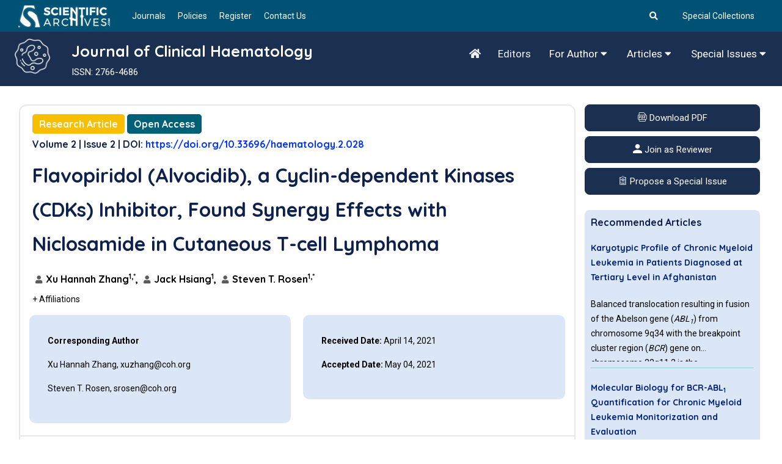

--- FILE ---
content_type: text/html; charset=UTF-8
request_url: https://www.scientificarchives.com/abstract/flavopiridol-alvocidib-a-cyclin-dependent-kinases-cdks-inhibitor-found-synergy-effects-with-niclosamide-in-cutaneous-t-cell-lymphoma
body_size: 9636
content:
<!DOCTYPE html>
<html lang="en">
	<head>
		<meta charset="UTF-8" />
		<meta name="viewport" content="width=device-width, initial-scale=1.0" />
		<meta http-equiv="X-UA-Compatible" content="ie=edge" />
		<meta name="description" content="Flavopiridol (FVP; alvocidib), an FDA-approved orphan drug, has been studied in clinical trials under both single treatment and combination scenarios; several singleagent Phase I and Phase II clinical trials against leukemia, lymphomas, and solid tumors are active.">
		<meta name="keywords" content="Flavopiridol; p38?; ATP binding pocket; NF-?B pathway; PamGene platform; Kinomic profiling; development of synergistic drug">
		<link href="https://www.scientificarchives.com/public/assets/images/favicon/favicon.png" rel="icon">
		<title>Flavopiridol (Alvocidib), a Cyclin-dependent Kinases (CDKs) Inhibitor, Found Synergy Effects with Niclosamide in Cutaneous T-cell Lymphoma</title>
				<link rel="canonical" href="https://www.scientificarchives.com/article/flavopiridol-alvocidib-a-cyclin-dependent-kinases-cdks-inhibitor-found-synergy-effects-with-niclosamide-in-cutaneous-t-cell-lymphoma" />
					<meta name="dc.title" content="Flavopiridol (Alvocidib), a Cyclin-dependent Kinases (CDKs) Inhibitor, Found Synergy Effects with Niclosamide in Cutaneous T-cell Lymphoma">
			<meta name="dc.source" content="Journal of Clinical Haematology,; Volume 2(Issue 2):48-61">
			<meta name="dc.format" content="text/html">
			<meta name="dc.publisher" content="Scientific Archives">
			<meta name="dc.date" content="14 May, 2021">
			<meta name="dc.type" content="Research Article">
			<meta name="dc.language" content="En">
			<meta name="dc.copyright" content="2022 The Author(s)">
			<meta name="dc.rights" content="2022 The Author(s)">
			<meta name="dc.rightsAgent" content="contact@sciarchives.org">
			<meta name="dc.description" content="Flavopiridol (FVP; alvocidib), an FDA-approved orphan drug, has been studied in clinical trials under both single treatment and combination scenarios; several singleagent Phase I and Phase II clinical trials against leukemia, lymphomas, and solid tumors are active.">
			<meta name="dc.identifier" content="doi:10.33696/haematology.2.028">
								<meta name="dc.creator" content="Xu Hannah Zhang">
										<meta name="dc.creator" content="Jack Hsiang">
										<meta name="dc.creator" content="Steven T. Rosen">
								<meta name="dc.subject" content="">

			<meta name="prism.issn" content="2766-4686">
			<meta name="prism.publicationName" content="Journal of Clinical Haematology">
			<meta name="prism.publicationDate" content="14 May, 2021">
			<meta name="prism.volume" content=" Volume 2">
			<meta name="prism.number" content="Issue 2">
			<meta name="prism.section" content="Research Article">
			<meta name="prism.startingPage" content="48">
			<meta name="prism.endingPage" content="61">
			<meta name="prism.copyright" content="2022 The Author(s)">
			<meta name="prism.rightsAgent" content="contact@sciarchives.org">
			<meta name="prism.url" content="https://www.scientificarchives.com/article/flavopiridol-alvocidib-a-cyclin-dependent-kinases-cdks-inhibitor-found-synergy-effects-with-niclosamide-in-cutaneous-t-cell-lymphoma">
			<meta name="prism.doi" content="doi:10.33696/haematology.2.028">

			<meta name="citation_pdf_url" content="https://www.scientificarchives.com/public/assets/articles/article-pdf-1664369926-586.pdf">
			<meta name="citation_fulltext_html_url" content="https://www.scientificarchives.com/article/flavopiridol-alvocidib-a-cyclin-dependent-kinases-cdks-inhibitor-found-synergy-effects-with-niclosamide-in-cutaneous-t-cell-lymphoma">
			<meta name="citation_journal_title" content="Journal of Clinical Haematology">
			<meta name="citation_journal_abbrev" content="J Clin Haematol">
			<meta name="citation_publisher" content="Scientific Archives">
			<meta name="citation_issn" content="2766-4686">
			<meta name="citation_title" content="Flavopiridol (Alvocidib), a Cyclin-dependent Kinases (CDKs) Inhibitor, Found Synergy Effects with Niclosamide in Cutaneous T-cell Lymphoma">
			<meta name="citation_volume" content=" Volume 2">
			<meta name="citation_issue" content="Issue 2">
			<meta name="citation_publication_date" content="14 May, 2021">
			<meta name="citation_online_date" content="14 May, 2021">
			<meta name="citation_firstpage" content="48">
			<meta name="citation_lastpage" content="61">
			<meta name="citation_article_type" content="Research Article">
			<meta name="citation_fulltext_world_readable" content="">
			<meta name="citation_language" content="en">
			<meta name="citation_doi" content="10.33696/haematology.2.028">
								<meta name="citation_author" content="Xu Hannah Zhang" />
										<meta name="citation_author" content="Jack Hsiang" />
										<meta name="citation_author" content="Steven T. Rosen" />
							<link rel="stylesheet"
		href="https://fonts.googleapis.com/css2?family=Quicksand:wght@400;500;600;700&family=Roboto:wght@400;700&display=swap">
		<link rel="stylesheet" href="https://use.fontawesome.com/releases/v5.15.3/css/all.css">
		<link rel="stylesheet" href="https://www.scientificarchives.com/public/assets/css/libraries.css">
		<link rel="stylesheet" href="https://www.scientificarchives.com/public/assets/css/style.css">
		<link rel="stylesheet" href="https://www.scientificarchives.com/public/assets/css/custom-styles.css">
		<style>
		.form-control:focus {
			border-color: #1b3051;
			background-color: #ffffff;
		}
		::selection {
			background-color: #f8bf00 !important;
    		color: #000000;
		}
		</style>
		<!-- Global site tag (gtag.js) - Google Analytics -->
	<!--	<script async src="https://www.googletagmanager.com/gtag/js?id=UA-129738789-1"></script>
		<script>
		window.dataLayer = window.dataLayer || [];
		function gtag(){dataLayer.push(arguments);}
		gtag('js', new Date());

		gtag('config', 'UA-129738789-1');
		</script>  -->
		
		<!-- Google tag (gtag.js) --> <script async src="https://www.googletagmanager.com/gtag/js?id=G-PH19YSDKHZ"></script> <script>   window.dataLayer = window.dataLayer || [];   function gtag(){dataLayer.push(arguments);}   gtag('js', new Date());   gtag('config', 'G-PH19YSDKHZ'); </script>
		
		
		
		<script src="https://www.scientificarchives.com/public/assets/js/jquery-3.5.1.min.js"></script>
	</head>
	<body>
		<div class="wrapper">
			<div id="preloader">
				<div class="tb-cell">
					<div id="page-loading">
						<div></div>
						<p>Loading</p>
					</div>
				</div>
			</div>
			<input type="hidden" id="base_url" name="base_url" value="https://www.scientificarchives.com" />
			<!-- =========================
			Header
			=========================== -->
									<header class="header header-layout1">
				<div class="header-topbar">
					<div class="container-fluid">
						<div class="row align-items-center">
							<div class="col-12">
								<div class="d-flex align-items-center justify-content-between">
									<ul class="contact__list d-flex flex-wrap align-items-center list-unstyled mb-0 ml--15">
										<li>
											<a class="navbar-brand" href="https://www.scientificarchives.com/">
												<img src="https://www.scientificarchives.com/public/assets/images/logo/logo-dark2.png" class="logo-dark" alt="logo" />
											</a>
										</li>
										<li><a href="https://www.scientificarchives.com/journals">Journals</a></li>
										<li><a href="https://www.scientificarchives.com/policies">Policies</a></li>
										<li><a href="https://www.scientificarchives.com/register"> Register</a></li>
										<li><a href="https://www.scientificarchives.com/contactus"> Contact Us</a></li>
									</ul>
									<!-- /.contact__list -->
									<div class="d-flex">
										<ul class="topright mb-0">
											<li><a href="https://www.scientificarchives.com/universal-search"><i class="fas fa-search"></i></a></li>
										</ul>
										<ul class="topright mb-0">
											<!-- <li><a href="https://www.scientificarchives.com/special-collections">Special Collections</a></li> -->
											<li><a href="#">Special Collections</a></li>
										</ul>
										<!-- /.social-icons -->
									</div>
								</div>
							</div>
							<!-- /.col-12 -->
						</div>
						<!-- /.row -->
					</div>
					<!-- /.container -->
				</div>
			</header>
			<!-- /.Header -->

			<!-- ========================
				page title 
				=========================== -->
			<section class="menubg text-center sticky-navbar">
				<div class="bg-img"></div>
				<div class="container-fluid">
					<div class="row">
						<div class="col-lg-1 col-md-1 col-sm-12">
							<a class="" href="https://www.scientificarchives.com/journal/Journal-of-Clinical-Haematology">
																<img src="https://www.scientificarchives.com/public/assets/journals/icons/journal-white-icon-1674209766-22.png" class="logo-dark journal-flyer" alt="logo" />
															</a>
						</div>
						<div class="col-lg-5 col-md-5 col-sm-12">
							<div class="pagetitle__heading3">
								<h1><p>Journal of Clinical Haematology</p></h1>
								<p>ISSN: 2766-4686</p>							</div>
						</div>
						<div class="col-lg-6 col-md-6 col-sm-12">
							<div class="topnav1" id="myTopnav1">
								<a href="https://www.scientificarchives.com/journal/Journal-of-Clinical-Haematology" class="
								"><i class="fas fa-home"></i></a>
								<a href="https://www.scientificarchives.com/journal/Journal-of-Clinical-Haematology-editors" class="
								">Editors</a>
								<!--<div class="dropdown1">
									<button class="dropbtn1">
										Articles
										<i class="fa fa-caret-down"></i>
									</button>
									<div class="dropdown-content1">
										<a href="#">Link 1</a>
										<a href="#">Link 2</a>
										<a href="#">Link 3</a>
									</div>
								</div>-->
								<div class="dropdown1 ">
									<button class="dropbtn1">
										For Author
										<i class="fa fa-caret-down"></i>
									</button>
									<div class="dropdown-content1">
										<a href="https://www.scientificarchives.com/journal/Journal-of-Clinical-Haematology-author-guidelines">Author Guidelines</a>
										<a href="https://www.scientificarchives.com/journal/Journal-of-Clinical-Haematology-submit-manuscript">Submit Manuscript</a>
									</div>
								</div>
								<div class="dropdown1 ">
									<button class="dropbtn1">
										Articles
										<i class="fa fa-caret-down"></i>
									</button>
									<div class="dropdown-content1">
										<a href="https://www.scientificarchives.com/journal/Journal-of-Clinical-Haematology-articles">All Articles</a>
										<a href="https://www.scientificarchives.com/journal/Journal-of-Clinical-Haematology-in-press">Latest Content</a>
										<a href="https://www.scientificarchives.com/journal/Journal-of-Clinical-Haematology-current-issues">Current Issues</a>
										<a href="https://www.scientificarchives.com/journal/Journal-of-Clinical-Haematology-archiveList">Archives</a>
									</div>
								</div>
								<div class="dropdown1 ">
									<button class="dropbtn1">
										Special Issues
										<i class="fa fa-caret-down"></i>
									</button>
									<div class="dropdown-content1">
										<a href="https://www.scientificarchives.com/journal/Journal-of-Clinical-Haematology-openspecialIssues">Open Special Issues</a>
										<a href="https://www.scientificarchives.com/journal/Journal-of-Clinical-Haematology-publishedspecialIssues">Published Special Issues</a>
										<a href="https://www.scientificarchives.com/journal/Journal-of-Clinical-Haematology-aboutspecialIssues">About Special Issues</a>
									</div>
								</div>
							</div>
						</div>

						<!-- /.col-xl-6 -->
					</div>
					<!-- /.row -->
				</div>
				<!-- /.container -->
			</section>
			<!-- /.page-title -->
			
			<style>
/* .plan__items{
	padding: 15px !important;
	margin-bottom: 15px;
}
.plan__items p{
	margin-bottom: unset;
} */
a{
	cursor: pointer;
}
.department-list{
	padding: 10px;
    margin-left: 5px;
}
.department-list li{
    list-style: none;
}
.short-note{
	margin-top: 15px;
}

.box-se {
    width: 500px;
    background: #fff;
    border: 3px solid #0e3437;
}
.a-basic-info .a-info-cont{
	min-height: 150px;
}
.right-sidebar.sticky-top {
    top: 100px;
}
.rifgtside-text {
    height: 400px;
    overflow-y: scroll;
}
</style>
<input type="hidden" id="article_id" value="586" />
<section id="content" class=" pb-80">
	<div class="container-fluid jo96">
		<div class="row">
			<div class="col-sm-12 col-md-9 col-lg-9">
				<div class="row">
					<div class="col-sm-12 col-md-12 col-lg-12">
						<div class="widget-plan mb-30" id="1">
							<div class="widget__body">
								<h6><a href="#X" class="jdeh1">Research Article</a>  <a href="#X" class="jdeh2">Open Access</a></h6>
								<h6> Volume 2 | Issue 2 | DOI: <a href="https://doi.org/10.33696/haematology.2.028" class="doilink">https://doi.org/10.33696/haematology.2.028</a></h6>
								<h4 class="widget__title"><p>Flavopiridol (Alvocidib), a Cyclin-dependent Kinases (CDKs) Inhibitor, Found Synergy Effects with Niclosamide in Cutaneous T-cell Lymphoma</p></h4>
								<h6>
																				<a id="586-2029" onclick="getAuthorInfo(this.id);" class="ttm-meta-line byline"><i class="fas fa-user"></i> Xu Hannah Zhang<sup>1,*</sup>, 											</a>
																						<a id="586-2032" onclick="getAuthorInfo(this.id);" class="ttm-meta-line byline"><i class="fas fa-user"></i> Jack Hsiang<sup>1</sup>, 											</a>
																						<a id="586-2035" onclick="getAuthorInfo(this.id);" class="ttm-meta-line byline"><i class="fas fa-user"></i> Steven T. Rosen<sup>1,*</sup>											</a>
																			</h6>
																<div id="more-info-block">
									<ul class="department-list">
																		<li><sup>1</sup>Department of Hematology and Hematopoietic Cell Transplantation, City of Hope, Beckman Research Institute, National Medical Center, Duarte, CA 91010, USA</li>
																		<ul>
								</div>
								<a class="pointer" id="viewMoreBtn" onclick="openMoreInfo();"> + Affiliations</a>
								<a class="pointer" id="hideMoreBtn" onclick="closeMoreInfo();"> - Affiliations</a>
																<div class="short-note"></div>
																<div class="row">
									<div class="col-sm-12 col-md-6">
										<div class="plan__items">
											<p><strong>Corresponding Author</strong></p>
											<p>Xu Hannah Zhang, <a href="mailto:xuzhang@coh.org">xuzhang@coh.org</a></p>
<p>Steven T. Rosen, srosen@coh.org</p>										</div>
									</div><!-- /.col-md-6 -->
									<div class="col-sm-12 col-md-6">
										<div class="plan__items">
											<p><strong>Received Date:</strong> April 14, 2021</p>
											<p><strong>Accepted Date:</strong> May 04, 2021</p>
											<!--<p><strong>Published Date:</strong> May 14, 2021</p>-->
										</div>
									</div><!-- /.col-md-6 -->
								</div><!-- /.row -->
							</div><!-- /.widget__body -->
														<div class="widget__footer d-flex flex-wrap justify-content-between align-items-center">
																<div class="w-100"><strong>Citation:</strong> <p>Zhang XH, Hsiang J, Rosen ST. Flavopiridol (Alvocidib), a Cyclin-dependent Kinases (CDKs) Inhibitor, Found Synergy Effects with Niclosamide in Cutaneous T-cell Lymphoma. J Clin Haematol. 2021; 2(2): 48-61.</p></div>
																<div class="w-100"> <br /><strong>Copyright:</strong> © 2021 Zhang XH, et al. This is an open-access article distributed under the terms of the Creative Commons Attribution License, which permits unrestricted use, distribution, and reproduction in any medium, provided the original author and source are credited.</div>
															</div><!-- /.widget__footer -->
														
						</div>
						
												<div class="content" id="a">
							<h1>Abstract </h1>
							<div><p>Flavopiridol (FVP; Alvocidib), a CDKs inhibitor, is currently undergoing clinical trials for treatment of leukemia and other blood cancers. Our studies demonstrated that FVP also inhibited p38 kinases activities with IC50 (&micro;M) for p38a: 1.34; p38 &szlig;: 1.82; p38&alpha;: 0.65, and p38d: 0.45. FVP showed potent cytotoxicity in cutaneous T-cell lymphoma (CTCL) Hut78 cells, with IC<sub>50</sub> &lt;100 nM. NMR analysis revealed that FVP bound to p38&alpha; in the ATP binding pocket, causing allosteric perturbation from sites surrounding the ATP binding pocket. Kinomic profiling with the PamGene platform in both cell-based and cell-free analysis further revealed dosage of FVP significantly affects downstream pathways in treated CTCL cells, which suggested a need for development of synergistic drugs with FVP to prevent its clinically adverse effects. It led us discover niclosamide as a synergistic drug of FVP for our future <em>in vivo</em> study.</p></div>
						</div>
																		<div class="content" id="a">
							<h1>Keywords </h1>
							<div><p>Flavopiridol, p38&gamma;, ATP binding pocket, NF-&kappa;B pathway, PamGene platform, Kinomic profiling, Development of synergistic drug</p></div>
						</div>
											</div>
				</div>
			</div>
			<div class="col-sm-12 col-md-3 col-lg-3">
				<div class="right-sidebar sticky-top">
					<div class="right-buttons">
						<ul>
							<li><a href="https://www.scientificarchives.com/public/assets/articles/article-pdf-1664369926-586.pdf" target="_blank"><i class="icon-pdf-file"></i> Download PDF</a></li>							<li><a href="https://www.scientificarchives.com/register"><i class="icon-user"></i> Join as Reviewer</a></li>
							<li><a href="https://www.scientificarchives.com/propose-a-special-issue"><i class="icon-health-report"></i> Propose a Special Issue</a></li>
						</ul>
					</div>

					<div class="rifgtside-text">
						<h4>Recommended Articles</h4>
												<div class="right-box">
							<h5><a href="https://www.scientificarchives.com/article/karyotypic-profile-of-chronic-myeloid-leukemia-in-patients-diagnosed-at-tertiary-level-in-afghanistan"><p>Karyotypic Profile of Chronic Myeloid Leukemia in Patients Diagnosed at Tertiary Level in Afghanistan</p></a></h5>
							<div class="featured-article-desc"><p>Balanced translocation resulting in fusion of the Abelson gene (<em>ABL<sub>1</sub></em>) from chromosome 9q34 with the breakpoint cluster region (<em>BCR</em>) gene on chromosome 22q11.2 is the pathognomonic molecular driver of CML. The resulting BCRABL 1 fusion gene is both the diagnostic as well as therapeutic target of CML. The first agent with tyrosine kinase inhibitor activity that was licenced in 2000 for treatment of CML patients, was Imatinib, gradually followed by multiple agents with higher efficacy.</p></div>
							<h6><a href="#"></a></h6>
						</div>
												<div class="right-box">
							<h5><a href="https://www.scientificarchives.com/article/molecular-biology-for-bcr-abl1-quantification-for-chronic-myeloid-leukemia-monitorization-and-evaluation"><p>Molecular Biology for BCR-ABL<sub>1</sub> Quantification for Chronic Myeloid Leukemia Monitorization and Evaluation</p></a></h5>
							<div class="featured-article-desc"><p>Chronic Myeloid Leukemia (CML) is a clonal disorder originated by a pluripotent hematopoietic stem cell, which presents the translocation t(9;22) (q34;q11) in 90% of the cases. This genetic abnormality is a balanced translocation between Abelson Murine Leukemia (ABL) located in chromosome 9 with the Breakpoint Cluster Region (BCR) gene at chromosome 22, generating Philadelphia chromosome (Ph) or BCR-ABL1, which codes an oncoprotein of 210 kDa. This alteration represents a hallmark in oncology and for CML research, diagnosis, and prognosis.&nbsp;</p></div>
							<h6><a href="#"></a></h6>
						</div>
												<div class="right-box">
							<h5><a href="https://www.scientificarchives.com/article/immunotherapy-in-pediatric-acute-lymphoblastic-leukemia"><p>Immunotherapy in Pediatric Acute Lymphoblastic Leukemia</p></a></h5>
							<div class="featured-article-desc"><p>Leukemia is the most common childhood malignancy and cause of pediatric cancer death. Significant advances in the cure rates of B-cell acute lymphoblastic leukemia (B-ALL) and T-cell acute lymphoblastic leukemia (T-ALL) have been achieved; however, patients with refractory or relapsed B-ALL or T-ALL continue to have poor outcomes. Immunotherapy is a revolutionary treatment aimed to improve survival and reduce the toxicity of chemotherapy by harnessing the patient&rsquo;s own immune system to target cancer cells.</p></div>
							<h6><a href="#"></a></h6>
						</div>
												<div class="right-box">
							<h5><a href="https://www.scientificarchives.com/article/new-n-ribosides-and-n-mannosides-of-rhodamine-derivatives-for-suppressing-leukemia-cell-line-growth"><p>New <em>N</em>-ribosides and <em>N</em>-mannosides of Rhodamine Derivatives for Suppressing Leukemia Cell Line Growth</p></a></h5>
							<div class="featured-article-desc"><p>Leukemia is a tumor of the primary blood-forming cells. leukemia is not only a cancer of the white blood cells but also it originates in other blood cell types. Types of leukemia are categorized based on the rate of growth to acute (fastgrowing) or chronic (slower growing), and whether it arises in myeloid cells or lymphoid cells. Different types of leukemia have a different line of treatment and prognosis.</p></div>
							<h6><a href="#"></a></h6>
						</div>
												<div class="right-box">
							<h5><a href="https://www.scientificarchives.com/article/lack-of-prognostic-significance-of-pretreatment-total-metabolic-tumor-volume-on-event-free-survival-at-24-months-in-diffuse-large-b-cell-lymphoma"><p>Lack of Prognostic Significance of Pretreatment Total Metabolic Tumor Volume on Event-free Survival at 24 Months in Diffuse Large B-cell Lymphoma</p></a></h5>
							<div class="featured-article-desc"><p>Diffuse large B-cell lymphoma (DLBCL) is a heterogeneous disease with variable outcomes. The majority of patients benefit from chemo-immunotherapy; however, 30 to 40% relapse after first-line treatment, and 10% are refractory to first-line treatment. This variability in outcome has led to the identification of prognostic factors to stratify patients based on their risk of relapse. The five-factor international prognostic index (IPI) was formulated for such risk stratification more than 20 years ago, based on clinical information obtained from patients with aggressive lymphomas treated with cyclophosphamide, doxorubicin, vincristine, and prednisone (CHOP)-like chemotherapy. The addition of rituximab to CHOP chemotherapy led to improved outcomes, diminishing the discriminatory capacity of IPI amongst risk groups. Efforts to enhance the prognostic model by adding or defining new factors have only led to minor improvements without the ability to identify patients at risk of an inferior outcome.</p></div>
							<h6><a href="#"></a></h6>
						</div>
											</div>
				</div>
			</div>
		<!-- /.col-lg-4 -->
		</div><!-- /.row -->
		<div class="row">
			<div class="col-md-3">
				<a class="bottom-buttons" href="https://www.scientificarchives.com/article/flavopiridol-alvocidib-a-cyclin-dependent-kinases-cdks-inhibitor-found-synergy-effects-with-niclosamide-in-cutaneous-t-cell-lymphoma" target="_blank"><i class="fa fa-eye" aria-hidden="true"></i> Full Text</a>
			</div>
			<div class="col-md-3">
				<a class="bottom-buttons" id="586" onclick="getArticleCiteInfo(this.id);"><i class="fa fa-quote-right" aria-hidden="true"></i> Cite</a>
			</div>
			<div class="col-md-3">
				<a class="bottom-buttons" href="https://www.scientificarchives.com/public/assets/articles/article-pdf-1664369926-586.pdf" target="_blank"><i class="icon-pdf-file"></i> Download PDF</a>
			</div>
		</div>
	</div><!-- /.container -->
</section>

<div class="box-se" id="box-se">
    <div class="box-head">
        <strong>Author Information</strong>
        <span class="other-popup-close">X</span>
    </div>
    <div class="a-box-body" id="author-info">
        
    </div>
</div>

<!-- The Modal -->
<div class="modal" id="referenceModal">
  <div class="modal-dialog modal-lg">
    <div class="modal-content">

      <!-- Modal Header -->
      <div class="modal-header">
        <h4 class="modal-title">References Information</h4>
        <button type="button" class="btn-close" id="referenceModalClose">X</button>
      </div>
      <!-- Modal body -->
      <div class="modal-body" id="reference-info">
		
      </div>
    </div>
  </div>
</div>

<script>
$(function(e) {
	var moveLeft = 20;
	var moveDown = 10;

	$('.ttm-meta-line').click(function(e) {
		// alert('Clicked');
		e.preventDefault();
		$("div#box-se").css({'top': e.pageY-100 ,'left':e.pageX-100});
	});
	$('.ttm-meta-line').click(function(e) {
		e.preventDefault();
		$('div#box-se').show(50)
		.css('top', e.pageY + moveDown)
		.css('left', e.pageX + moveLeft)
		.appendTo('body');
	});
	$(".other-popup-close").click(function(){
		$(this).parent().parent().hide(50)
	});
});
function getAuthorInfo(aval)
{
	var base_url = $("#base_url").val();
	var avalArr = aval.split('-');
    var article_id = avalArr[0];
    var author_id = avalArr[1];
    $.ajax
    ({
        type: "POST",
        url: base_url+"/Journals/getAuthorInfo",
        data: {article_id:article_id,author_id:author_id},
        success: function(retval)
        { 
            // alert(retval);
            $("#author-info").html(retval);
        }
    });
	return false;
}
$( "a[href^='reference-']" ).click(
	function(event)
	{
		var base_url = $("#base_url").val();
		var article_id = $("#article_id").val();
		var referenceVal = $(this).attr('href');
		$(this).addClass("reference-line");
		$.ajax
		({
			type: "POST",
			url: base_url+"/Journals/getReferenceInfo",
			data: {article_id:article_id,referenceVal:referenceVal},
			success: function(retval)
			{ 
				// alert(retval);//return false;
				$("#reference-info").html(retval);
				$('#referenceModal').modal('show');
			}
		});
		event.preventDefault();
		return false;
	}
);
$("#referenceModalClose").click(function()
{
	$('#referenceModal').modal('hide');
});
$("#more-info-block").hide();
$("#viewMoreBtn").show();
$("#hideMoreBtn").hide();
function openMoreInfo()
{
	$("#more-info-block").show(1000);
	$("#viewMoreBtn").hide();
	$("#hideMoreBtn").show();
}
function closeMoreInfo()
{
	$("#more-info-block").hide(1000);
	$("#viewMoreBtn").show();
	$("#hideMoreBtn").hide();
}
</script>

			<!-- ========================
			gallery
			=========================== -->
			<section class="gallery1 pt-0 pb-50 pt-50">
				<div class="container">
					<div class="row">
						<div class="col-sm-12 col-md-1 col-lg-1"></div>
						<div class="col-sm-12 col-md-10 col-lg-10">
							<div class="contentfooterabt">
								<h2>About Scientific Archives</h2>
								<p>Scientific Archives is a global publisher initiated with the mission of ensuring equal opportunity for accessing science to research community all over the world. Spreading research findings with great relevance to all channels without any barrier is our goal. We want to overcome the challenges of  Open Access with ensured quality and transparency.</p>
								<div class="buttonhome1">
									<a href="https://www.scientificarchives.com/about-us">Read More</a>
								</div>
							</div>
						</div>
						<div class="col-sm-12 col-md-1 col-lg-1"></div>
					</div>
				</div>
			</section>
			<!-- ========================
			Footer
			========================== -->
			<footer class="footer">
				<div class="footer-primary">
					<div class="container">
						<div class="row">
							<div class="col-sm-12 col-md-12 col-lg-3 bor-rig">
								<div class="footer-widget-about">
									<img src="https://www.scientificarchives.com/public/assets/images/logo/logo-dark.png" alt="logo" class="mb-30">
									<!-- <p class="color-gray">Scientific Archives is a global publisher aiming to make the future science accessible for all. Open access publishers have always tried to break the restrictions in sharing research. Open access publishing is an influential change leading to wider and easier accessibility to ...
									</p>
									<a href="about-us.html" class="btn btn__primary btn__primary-style2 btn__link">
									<span>Read More</span> <i class="icon-arrow-right"></i>
									</a>-->
									<div class="footer-address">
										<h6>Scientific Archives  </h6>
										<ul>
											<li><i class="icon-location"></i>167-169, Great Portland Street,</li>
											<li>Fifth Floor, London,</li>
											<li>England, W1W 5PF</li>
											<br/>
											<li><i class="icon-location"></i> 63-66 Hatton Garden, </li>
											<li>London,</li>
											<li>England, EC1N 8LE</li>
											<li><i class="icon-email"></i> <a href="mailto:contact@scientificarchives.com">contact@scientificarchives.com</a></li>
										</ul>
									</div>
								</div><!-- /.footer-widget__content -->
							</div><!-- /.col-xl-2 -->

							<div class="col-sm-6 col-md-6 col-lg-3 bor-rig">
								<div class="footer-widget-nav">
									<h6 class="footer-widget__title">Links</h6>
									<nav>
										<ul class="list-unstyled">
											<li><a href="https://www.scientificarchives.com/"  alt="Home" title="Home">Home</a></li>
											<li><a href="https://www.scientificarchives.com/about-us" alt="About Us" title="About Us">About Us</a></li>
											<li><a href="https://www.scientificarchives.com/journals" alt="Journals" title="Journals">Journals</a></li>
											<li><a href="https://www.scientificarchives.com/articles" alt="Articles" title="Articles">Articles</a></li>
											<li><a href="https://www.scientificarchives.com/author-guidelines" alt="Author Guidelines" title="Author Guidelines">Information For Author</a></li>
											<li><a href="https://www.scientificarchives.com/editor-guidelines" alt="Editor Guidelines" title="Editor Guidelines">Information For Editors</a></li>
											<li><a href="https://www.scientificarchives.com/reviewer-guidelines" alt="Reviewers Guidelines" title="Reviewers Guidelines">Information For Reviewers</a></li>
											<li><a href="https://www.scientificarchives.com/register" alt="Register" title="Register">Register</a></li>
											<li><a href="https://www.scientificarchives.com/contactus" alt="Contact us" title="Contact us">Contact us</a></li>
										</ul>
									</nav>
								</div><!-- /.footer-widget__content -->
							</div><!-- /.col-lg-2 -->
														<div class="col-sm-6 col-md-6 col-lg-3 bor-rig">
								<div class="footer-widget-nav">
									<h6 class="footer-widget__title">Journals</h6>
									<nav>
										<ul class="list-unstyled">
																					<li><a href="https://www.scientificarchives.com/journal/Journal-of-Cellular-Immunology"><p>Journal of Cellular Immunology</p></a></li>
																						<li><a href="https://www.scientificarchives.com/journal/Journal-of-Cellular-Signaling"><p>Journal of Cellular Signaling</p></a></li>
																						<li><a href="https://www.scientificarchives.com/journal/Journal-of-Cancer-Immunology"><p>Journal of Cancer Immunology</p></a></li>
																						<li><a href="https://www.scientificarchives.com/journal/Journal-of-Experimental-Neurology"><p>Journal of Experimental Neurology</p></a></li>
																						<li><a href="https://www.scientificarchives.com/journal/Archives-of-Obstetrics-and-Gynaecology"><p>Archives of Obstetrics and Gynaecology</p></a></li>
																						<li><a href="https://www.scientificarchives.com/journal/Journal-of-Clinical-Haematology"><p>Journal of Clinical Haematology</p></a></li>
																					</ul>
									</nav>
									<a href="https://www.scientificarchives.com/journals" class="btn btn__primary btn__primary-style2 btn__link">
										<span>View All Journals</span> <i class="icon-arrow-right"></i>
									</a>
								</div><!-- /.footer-widget__content -->
							</div><!-- /.col-lg-2 -->

							<div class="col-sm-12 col-md-6 col-lg-3">
								<div class="footer-widget-about">
									<h6 class="footer-widget__title">Follow Us</h6>
									<div class="d-flex align-items-center border-bottom-1px">
										<ul class="social-icons list-unstyled">
											<li><a href="https://www.facebook.com/scientific.archives/" target="_blank"><i class="fab fa-facebook-f"></i></a></li>
											
											<li><a href="https://twitter.com/scientificarch1" target="_blank"><i class="fab fa-twitter"></i></a></li>
											<li><a href="https://www.linkedin.com/company/scientific-archives-llc/" target="_blank"><i class="fab fa-linkedin"></i></a></li>
										</ul><!-- /.social-icons -->
									</div>
									<hr/>
									<p class="color-gray">Scientific Archives is one of the emerging academic publishers in Medicine, Science and Technology. The mission of the Scientific Archives Journals is to serve the community through open access publication. The future is open access, and we are here to support you.
									</p>
								</div><!-- /.footer-widget__content -->
							</div><!-- /.col-lg-2 -->
						</div><!-- /.row -->
					</div><!-- /.container -->
				</div><!-- /.footer-primary -->
				<div class="footer-secondary">
					<div class="container">
						<div class="row align-items-center">
							<div class="col-sm-12 col-md-6 col-lg-6">
								<span class="fz-14">&copy; 2026 Scientific Archives, All Rights Reserved. Part of SCIENT Journals Limited.<span>
							</div><!-- /.col-lg-6 -->
							<div class="col-sm-12 col-md-6 col-lg-6">
								<nav>
									<ul class="list-unstyled footer__copyright-links d-flex flex-wrap justify-content-end mb-0">
										<li><a href="https://www.scientificarchives.com/terms-and-conditions">Terms & Conditions</a></li>
										<li><a href="https://www.scientificarchives.com/privacy-policy">Privacy Policy</a></li>
									</ul>
								</nav>
							</div><!-- /.col-lg-6 -->
						</div><!-- /.row -->
					</div><!-- /.container -->
				</div><!-- /.footer-secondary -->
			</footer><!-- /.Footer -->
			<button id="scrollTopBtn"><i class="fas fa-long-arrow-alt-up"></i></button>
		</div><!-- /.wrapper -->

		<div id="articleCiteInfoModal" class="modal" tabindex="-1" role="dialog">
			<div class="modal-dialog modal-dialog-centered modal-lg" role="document">
				<div class="modal-content" id="article-cite-info">
					
				</div>
			</div>
		</div>

		<script src="https://www.scientificarchives.com/public/assets/js/plugins.js"></script>
		<script src="https://www.scientificarchives.com/public/assets/js/main.js"></script>
		<script>
		/*
		$(document).ready(function(e){
			$('.search-panel .dropdown-menu').find('a').click(function(e) {
				e.preventDefault();
				var param = $(this).attr("href").replace("#","");
				var concept = $(this).text();
				$('.search-panel span#search_concept').text(concept);
				$('.input-group #search_param').val(param);
			});
			$(".dropdown-toggle").click(function(){
				$(".drpmenu").toggle();
			});
			$(document).click(function(){
				$(".drpmenu").hide();
			});
			$(".drpmenu").click(function(e){
				e.stopPropagation();
			});
			var btnposition = $(".input-group-btn").offset();
			var btntop = btnposition.top;
			var btnleft = btnposition.left;
			var btnheight = $(".input-group-btn").height();
			var drpmenutop = btntop+btnheight;
			var new12 = $(".new12").offset();
			var dmtpmht = new12.top;
			//alert(dmtpmht);
			console.log(dmtpmht);
			$(".drpmenu").css({"top":dmtpmht+78,"left":btnleft});

		});

		$(window).on('scroll', function () {
			var btnposition = $(".input-group-btn").offset();
			var btntop = btnposition.top;
			var btnleft = btnposition.left;
			var btnheight = $(".input-group-btn").height();
			var drpmenutop = btntop+btnheight;
			var new12 = $(".new12").offset();
			var dmtpmht = new12.top;
			//alert(dmtpmht);
			console.log(dmtpmht);
			$(".drpmenu").css({"top":dmtpmht+78,"left":btnleft});
		});

		$(window).resize(function(){
			var btnposition = $(".input-group-btn").offset();
			var btntop = btnposition.top;
			var btnleft = btnposition.left;
			var btnheight = $(".input-group-btn").height();
			var drpmenutop = btntop+btnheight;
			$(".drpmenu").css({"top":drpmenutop,"left":btnleft});
		});
		*/
		function getArticleCiteInfo(article_id)
		{
			// $("#articleCiteInfoModal").modal('show');return false;
			// alert(article_id);
			var base_url = $("#base_url").val();
			$("#preloader").show();
			$.ajax
			({
				url: base_url+"/Journals/getArticleCiteInfo",
				type: "POST",             
				data: {article_id:article_id},  
				success: function(retval)
				{
					// alert(retval);$("#preloader").hide();return false;
					$("#article-cite-info").html(retval);
					$("#articleCiteInfoModal").modal('show');
					$("#preloader").hide();
				}
			});
		}
		</script>
		<!--Start of Tawk.to Script-->
		<script type="text/javascript">
		var Tawk_API=Tawk_API||{}, Tawk_LoadStart=new Date();
		(function(){
		var s1=document.createElement("script"),s0=document.getElementsByTagName("script")[0];
		s1.async=true;
		s1.src='https://embed.tawk.to/63ac0b0847425128790a6f1e/1glc0m7ge';
		s1.charset='UTF-8';
		s1.setAttribute('crossorigin','*');
		s0.parentNode.insertBefore(s1,s0);
		})();
		</script>
		<!--End of Tawk.to Script-->
		
		<script  type="text/javascript">
  var config = {
    phone :"13022613245",
    call :"Message Us",
    position :"ww-left",
    size : "ww-normal",
    text : "",
    type: "ww-standard",
    brand: "",
    subtitle: "",
    welcome: ""
  };
  var proto = document.location.protocol, host = "cloudfront.net", url = proto + "//d3kzab8jj16n2f." + host;
    var s = document.createElement("script"); s.type = "text/javascript"; s.async = true; s.src = url + "/v2/main.js";

    s.onload = function () { tmWidgetInit(config) };
    var x = document.getElementsByTagName("script")[0]; x.parentNode.insertBefore(s, x);
</script>
	</body>
<script>'undefined'=== typeof _trfq || (window._trfq = []);'undefined'=== typeof _trfd && (window._trfd=[]),_trfd.push({'tccl.baseHost':'secureserver.net'},{'ap':'cpbh-mt'},{'server':'p3plmcpnl498504'},{'dcenter':'p3'},{'cp_id':'9876143'},{'cp_cl':'8'}) // Monitoring performance to make your website faster. If you want to opt-out, please contact web hosting support.</script><script src='https://img1.wsimg.com/traffic-assets/js/tccl.min.js'></script></html>